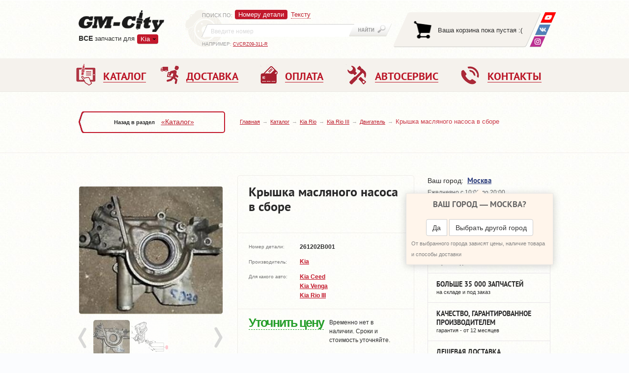

--- FILE ---
content_type: text/html; charset=UTF-8
request_url: https://www.gm-city-k.ru/catalog/Kia_Rio/3_UB/engine/kryshka_masljanogo_nasosa_v_sbore_original/
body_size: 61314
content:
<!DOCTYPE html PUBLIC "-//W3C//DTD XHTML 1.0 Strict//EN" "https://www.w3.org/TR/xhtml1/DTD/xhtml1-strict.dtd">
<html xmlns="https://www.w3.org/1999/xhtml" prefix="ya: https://webmaster.yandex.ru/vocabularies/" lang="ru">

<head>
    <meta charset="utf-8">
    <meta property="ya:interaction" content="XML_FORM" />
    <meta property="ya:interaction:url" content="https://gm-city.ru/catalog/admin/files/islands.xml" />
    <meta https-equiv="Content-Type" content="text/html; charset=utf-8" />
    <meta name="SKYPE_TOOLBAR" content="SKYPE_TOOLBAR_PARSER_COMPATIBLE" />
    <meta id="meta_viewport" name="viewport" content="width=device-width, initial-scale=1.0">

    <title>Крышка масляного насоса в сборе купить для Kia Rio III - 261202B001</title>
<meta name="description" content="Крышка масляного насоса в сборе №261202B001 для Kia Rio III с доставкой по Москве и России." /><meta name="keywords" content="Крышка масляного насоса в сборе для Kia Rio III, Киа Рио 3, 261202B001, цена, продажа, купить, стоимость, оригинальная деталь, неоригинальная" /> 

    <link rel="stylesheet" href="/os/css/header.min_v8.css">

    <link rel="stylesheet" href="/os/js/fancybox/jquery.fancybox.min_v1.css">
    <link rel="stylesheet" href="/os/js/fancybox/helpers/jquery.fancybox-thumbs.css" />
    <link rel="stylesheet" href="/os/js/bxslider/jquery.bxslider.min_v2.css">

    <link rel="stylesheet" href="/os/css/main.min_v27.css">
    <link rel="stylesheet" href="/os/css/print.min_v1.css">
    <link rel="stylesheet" href="/os/css/grid.min.css">
	
	<link rel="stylesheet" href="/os/css/cookie.css">

    <link rel="stylesheet" href="/os/css/fonts/ptsans/ptsans.min.css">
    <link rel="stylesheet" href="/os/css/fonts/ptsansnarrow/ptsansnarrow.min.css">
    <link rel="stylesheet" href="/os/lib/bootstrap/css/bootstrap.min.css">
    <link rel="stylesheet" href="/os/js/formstyler/jquery.formstyler.min_v1.css">

    <link rel="shortcut icon" href="/favicon.ico" type="image/x-icon">
    
        <script>!function(e){"use strict";function t(e,t,n){e.addEventListener?e.addEventListener(t,n,!1):e.attachEvent&&e.attachEvent("on"+t,n)}function n(t,n){return e.localStorage&&localStorage[t+"_content"]&&localStorage[t+"_file"]===n}function a(t,a){if(e.localStorage&&e.XMLHttpRequest)n(t,a)?o(localStorage[t+"_content"]):l(t,a);else{var s=r.createElement("link");s.href=a,s.id=t,s.rel="stylesheet",s.type="text/css",r.getElementsByTagName("head")[0].appendChild(s),r.cookie=t}}function l(e,t){var n=new XMLHttpRequest;n.open("GET",t,!0),n.onreadystatechange=function(){4===n.readyState&&200===n.status&&(o(n.responseText),localStorage[e+"_content"]=n.responseText,localStorage[e+"_file"]=t)},n.send()}function o(e){var t=r.createElement("style");t.setAttribute("type","text/css"),r.getElementsByTagName("head")[0].appendChild(t),t.styleSheet?t.styleSheet.cssText=e:t.innerHTML=e}var r=e.document;e.loadCSS=function(e,t,n){var a,l=r.createElement("link");if(t)a=t;else{var o;o=r.querySelectorAll?r.querySelectorAll("style,link[rel=stylesheet],script"):(r.body||r.getElementsByTagName("head")[0]).childNodes,a=o[o.length-1]}var s=r.styleSheets;l.rel="stylesheet",l.href=e,l.media="only x",a.parentNode.insertBefore(l,t?a:a.nextSibling);var c=function(e){for(var t=l.href,n=s.length;n--;)if(s[n].href===t)return e();setTimeout(function(){c(e)})};return l.onloadcssdefined=c,c(function(){l.media=n||"all"}),l},e.loadLocalStorageCSS=function(l,o){n(l,o)||r.cookie.indexOf(l)>-1?a(l,o):t(e,"load",function(){a(l,o)})}}(this);</script>
    

    <!-- app data -->
<script type="text/javascript">
            var $_details = {"3896:51":{"name":"\u041a\u0440\u044b\u0448\u043a\u0430 \u043c\u0430\u0441\u043b\u044f\u043d\u043e\u0433\u043e \u043d\u0430\u0441\u043e\u0441\u0430 \u0432 \u0441\u0431\u043e\u0440\u0435","price":"2064","url":"Kia_Rio\/3_UB\/engine\/kryshka_masljanogo_nasosa_v_sbore_original","brand":"Kia","year":"2011-","number":"261202B001","warehouse_id":"51","image1":"resources\/images\/details\/261202B001.jpg","image2":"resources\/images\/details\/261202B001.png","image3":null,"image4":null,"is":"0","warehouse_uin":"0","delivery":"\u0412\u0440\u0435\u043c\u0435\u043d\u043d\u043e \u043d\u0435\u0442 \u0432 \u043d\u0430\u043b\u0438\u0447\u0438\u0438. \u0421\u0440\u043e\u043a\u0438 \u0438 \u0441\u0442\u043e\u0438\u043c\u043e\u0441\u0442\u044c \u0443\u0442\u043e\u0447\u043d\u044f\u0439\u0442\u0435."}};
        
    
        var $_dev_mode = 0,
        $_environment = 'PROD',
        $_site        = 'www.gm-city-k.ru';
</script>

<!-- app data -->

<script src="/os/js/jquery/jquery-1.11.2.min.js"></script>
<script src="/os/js/jquery/jquery.ui.js"></script>
<script src="/os/js/jquery/jquery.cookie.min.js" type="text/javascript"></script>
<script src="/os/js/react/react.min_v1.js"></script>
<script src="/os/js/react/react-dom.min_v1.js"></script>

<script type="text/javascript" src="/os/js/os/os.min.js" defer></script>
<script src="/os/js/os/osStorage.min_v5.js"></script>
<script type="text/javascript" src="/os/js/os/error.min_v6.js" defer></script>
<script src="/os/js/os/eventsystem.min_v2.js" defer></script>

<!-- Basket app scripts -->
<script type="text/javascript" src="/os/js/modules/gmMarket/basket.min_v5.js" defer></script>
<script type="text/javascript" src="/os/js/react/build/basket-block_v4.js" defer></script>
<script type="text/javascript" src="/os/js/react/build/basket-popup_v1.js" defer></script>
<script type="text/javascript" src="/os/js/react/build/basket-btn_v2.js" defer></script>
<script type="text/javascript" src="/os/js/react/build/basket-items_v3.js" defer></script>
<!-- Basket app scripts -->

<!-- Order scripts -->
<script type="text/javascript" src="/os/js/modules/gmMarket/order.min_v14.js" defer></script>
<script type="text/javascript" src="/os/js/react/build/order-btn_v2.js" defer></script>
<!-- Order scripts -->

<!-- Form scripts -->
<script type="text/javascript" src="/os/js/os/form.min.js" defer></script>
<!-- From scripts -->

<script src="/os/js/react/build/geo_block_new_v2.js" defer></script>
<script src="/os/js/react/build/officephonelist_v3.js" defer></script>

<!-- Init -->
<script type="text/javascript" src="/os/js/react/init.min_v3.js" defer></script>
<!-- Init -->
</head>

<body>

<header class="header">

    <div class="header__top">
        <div class="container">

            <div class="header__logo">

                <div class="logo">
                    <a href="/" class="logo__link">
                        
                        <img class="logo__img" src="/os/css/img/logo.png" height="45" width="174" alt="GM-City">
                    </a>

                    <div class="sites">
                        <div class="dropdown-container ">
                        <p><strong>ВCE</strong> запчасти для</p>
                        <div class="sites__dropdown">
                            <a class="sites__dropdown-link">Kia</a>
                            <ul class="sites__list hidden">
                                <li class="sites__item"><a href="https://city-opel.ru" class="sites__link">Opel</a></li>
                                <li class="sites__item"><a href="https://hyundai-city.ru" class="sites__link">Hyundai</a></li>
                                <li class="sites__item"><a href="https://gm-city.ru" class="sites__link">Chevrolet</a></li>
                            </ul>
                        </div>
                        </div>
                        <a class="sites__main-link " href="//www.gm-city-k.ru">Перейти в магазин запчастей</a>
                    </div><!-- .sites -->
                </div><!-- .logo -->

            </div><!-- .header__logo -->

            <div class="search header__search">

                <div class="search__left">
                    <div class="search__dropdown-wrap">
                        <p class="search__sort">Поиск по<span class="hidden-mob">:</span></p>
                        <a class="search__dropdown-link"></a>
                    </div>

                    <ul class="search__tabs">
                        <li class="search__tabs__item" data-bind="s-numbers">
                            <a data-bind="s-numbers" href="#s-numbers" data-toggle="tab">
                                <span>Номеру детали</span>
                            </a>
                        </li>
                        <li class="search__tabs__item" data-bind="s-text">
                            <a data-bind="s-text" href="#s-text" data-toggle="tab">
                                <span>Тексту</span>
                            </a>
                        </li>
                        <!--
                        <li class="search__tabs__item" data-bind="s-code">
                            <a data-bind="s-code" href="#s-code" data-toggle="tab">
                                <span>VIN-коду</span>
                            </a>
                        </li>
                        -->
                    </ul>
                </div>

                <div class="tab-content">
                    <div role="tabpanel" class="search__panel tab-pane" id="s-numbers">
                        <form class="search__form" action="//www.gm-city-k.ru/catalog/search/" method="get">
                            <div class="search__input-wrap">
                                <input id="s_inp1" name="query" class="search__input" value="" type="search" placeholder="Введите номер">
                            </div>
                            <button class="search__btn" type="submit"></button>
                        </form>
                        <p class="search__example">Например: <a id="s_link1" class="search__example-link">CVCRZ09-311-R</a></p>
                    </div>

                    <div role="tabpanel" class="search__panel tab-pane" id="s-text">
                        <form class="search__form text-search-form" action="//www.gm-city-k.ru/catalog/search/" method="get">
                            <div class="search__input-wrap">
                                <input id="s_inp2" name="query" class="search__input" value="" type="search" placeholder="Введите текст">
                            </div>
                            <button class="search__btn" type="submit"></button>
                        </form>
                        <p class="search__example">Например: <a id="s_link2" class="search__example-link">передний бампер рио</a></p>
                    </div>

                    <div role="tabpanel" class="search__panel tab-pane" id="s-code">
                        <form class="search__form" action="#" method="get">
                            <div class="search__input-wrap"><input id="s_inp3" class="search__input" type="search" placeholder="Введите VIN"></div>
                            <button class="search__btn" type="submit"></button>
                        </form>
                        <p class="search__example">Например: <a id="s_link3" class="search__example-link">KMHVD34N8VU263043</a></p>
                    </div>
                </div>
            </div><!-- .search -->

            <!-- .basket -->
                <div id="basket" class="basket"></div>

                 <div class="soc-nav">
                    <a class="soc-nav__link soc-nav__link_wu" href="https://wa.me/79680009907" title="Youtube">
                        <img src="/os/css/img/whats-up.png" alt="WhatsApp" />
                    </a>
                    <!-- <a class="soc-nav__link soc-nav__link_tm" href="https://telegram.me/gmcity_bot" target="_blank">
                        <img src="/os/css/img/telegram.png" alt="GM-City в Telegram" />
                    </a> -->
                    <a class="soc-nav__link soc-nav__link_vk" href="https://vk.com/avtoservisgmcity" target="_blank" title="ВКонтакте">
                        <img src="/os/css/img/vk.png" alt="ВКонтакте" />
                    </a>
                    <a class="soc-nav__link soc-nav__link_insta" href="https://www.instagram.com/gmcity.ru/" target="_blank" title="Instagram">
                        <img src="/os/css/img/insta.png" alt="instagram" />
                    </a>
                </div>
            <!-- .basket -->

        </div>
    </div><!-- .header__top -->

    <div class="header__mobile">
        <div class="container">
            <div class="mobile-nav-wrap">
                <a class="mobile-nav">Меню</a>
                <a class="mobile-search"></a>
            </div>

            <div class="questions">
                <span>Есть вопросы?</span>
                <div class="office-phone-list-js" data-view="mobile"></div>
<script type="text/javascript">
    var geo_office_phone_link = {"default":[{"link":{"a_href":"\/kontakty\/#offb2","a_text":"\u0410\u0432\u0442\u043e\u0441\u0435\u0440\u0432\u0438\u0441"},"number":{"a_href":"tel:74956486430","a_text":"+7 (495) <span>648-64-30<\/span>"}},{"link":{"a_href":"\/kontakty\/#offb2","a_text":"\u0410\u0432\u0442\u043e\u0437\u0430\u043f\u0447\u0430\u0441\u0442\u0438"},"number":{"a_href":"tel:74956486420","a_text":"+7 (495) <span>648-64-20<\/span>"},"main":true}],"e8ccfaf67fc2fbcb401665df5466f5d5":[{"link":{"a_href":"\/kontakty\/#offb2","a_text":"\u0422\u0443\u043b\u0430"},"number":{"a_href":"tel:74872526430","a_text":"+7 (487) <span>252-64-30<\/span>"}}],"mobile":[{"link":{"a_href":"\/kontakty\/#offb2","a_text":"\u041e\u0437\u0451\u0440\u043d\u044b\u0439"},"number":{"a_href":"tel:74956486330","a_text":"+7 (495) <span>648-63-30<\/span>"},"main":true}]};
</script>

            </div>
        </div>
    </div>

    <div class="header__middle header--oneline">
        <div class="container">

            <nav class="header__navigation navigation--oneline">
                <div class="navigation-wrap">

                    <a class="navigation-wrap__phone" href="tel:+74956486420">+7 (495) 648-64-20</a>

                    <ul class="navigation navigation_desktop">
                        <li class="navigation__item">
                            <a href="//www.gm-city-k.ru/catalog/" class="navigation__link">
                                <i class="navigation__ico navigation__ico-1"></i>
                                <span>Каталог</span></a>
                        </li>
                        <li class="navigation__item">
                            <a href="//www.gm-city-k.ru/dostavka/" class="navigation__link">
                                <i class="navigation__ico navigation__ico-2"></i>
                                <span>Доставка</span>
                            </a>
                        </li>
                        <li class="navigation__item">
                            <a href="//www.gm-city-k.ru/oplata/" class="navigation__link">
                                <i class="navigation__ico navigation__ico-3"></i>
                                <span>Оплата</span>
                            </a>
                        </li>
                        <li class="navigation__item">
                            <a href="//avtoservis.gm-city-k.ru" class="navigation__link">
                                <i class="navigation__ico navigation__ico-4"></i>
                                <span>Автосервис</span>
                            </a>
                        </li>
                        <li class="navigation__item">
                            <a href="//www.gm-city-k.ru/kontakty/" class="navigation__link">
                                <i class="navigation__ico navigation__ico-5"></i>
                                <span>Контакты</span>
                            </a>
                        </li>
                    </ul><!-- .navigation -->

                    <ul class="navigation navigation_mobile">
                        <li class="navigation__item">
                            <a href="//www.gm-city-k.ru/catalog/" class="navigation__link">
                                <i class="navigation__ico navigation__ico-1"></i>
                                <span>Каталог</span>
                            </a>
                            <p class="navigation__text">Более 50 000 запчастей в наличии и под заказ</p>
                        </li>



                         <li class="navigation__item">
                            <a href="//www.gm-city-k.ru/service/" class="navigation__link">
                                <i class="navigation__ico navigation__ico-1 to-icon"></i>
                                <span>ЗАПЧАСТИ ТО</span>
                            </a>                          
                        </li>

                        <li class="navigation__item">
                            <a href="//www.gm-city-k.ru/dostavka/" class="navigation__link">
                                <i class="navigation__ico navigation__ico-2"></i>
                                <span>Доставка</span>
                            </a>
                            <p class="navigation__text">По Москве и в любую точку России по низким ценам. Сравните!</p>
                        </li>


                        <li class="navigation__item">
                            <a href="//www.gm-city-k.ru/o-kompanii/" class="navigation__link">
                                <i class="navigation__ico navigation__ico-4"></i>
                                <span>КОМПАНИЯ</span>
                            </a>
                            <span class="js-mobSidebarBtn mobSidebarBtn"></span>
                            <div class="js-mobSidebar mobSidebar">
                                <a class="navigation__link" href="//www.gm-city-k.ru/catalog/brands/">Поставщики</a>
                                <a class="navigation__link" href="//www.gm-city-k.ru/partnery/">Партнеры</a>
                                <a class="navigation__link" href="//www.gm-city-k.ru/news/bot_gm-city/?id=554">Telegram</a>
                             </div><!-- .navigation -->
                        </li>
                  
                        
                        <li class="navigation__item hidden_tableNav">
                            <a class="navigation__link" href="https://avtoservis.gm-city-h.ru/">
                                <i class="navigation__ico navigation__ico-992"></i>
                                автосервис</a>
                            <span class="js-mobSidebarBtn mobSidebarBtn"></span>
                            <div class="js-mobSidebar mobSidebar">
                               
  <div class="dropdown">
    <div class="dropdown__item dropdown__item--active navigation__link js-dropdown">
      <span class="dropdown__text">выбрать модель</span>
      <div class="dropdown__img">
        <img src="/os/css/img/dropdown.png" alt="">
      </div>
    </div>
    <ul class="navigation dropdown__navigation disnone">
      <li class="navigation__item"><a class="navigation__link" href="/">Ремонт Hyundai</a></li>
		<li class="navigation__item"><a class="navigation__link" href="/remont-hyundai-solaris/">Ремонт Solaris</a></li>
		<li class="navigation__item"><a class="navigation__link" href="/remont-hyundai-i30/">Ремонт i30</a></li>
		<li class="navigation__item"><a class="navigation__link" href="/remont-hyundai-veloster/">Ремонт Veloster</a></li>
		<li class="navigation__item"><a class="navigation__link" href="/remont-hyundai-elantra/">Ремонт Elantra</a></li>
		<li class="navigation__item"><a class="navigation__link" href="/remont-hyundai-i40/">Ремонт i40</a></li>
		<li class="navigation__item"><a class="navigation__link" href="/remont-hyundai-sonata/">Ремонт Sonata</a></li>
		<li class="navigation__item"><a class="navigation__link" href="/remont-hyundai-grandeur/">Ремонт Grandeur</a></li>
		<li class="navigation__item"><a class="navigation__link" href="/remont-hyundai-genesis/">Ремонт Genesis</a></li>
		<li class="navigation__item"><a class="navigation__link" href="/remont-hyundai-equus/">Ремонт Equus</a></li>
		<li class="navigation__item"><a class="navigation__link" href="/remont-hyundai-creta/">Ремонт Creta</a></li>
		<li class="navigation__item"><a class="navigation__link" href="/remont-hyundai-ix35/">Ремонт ix35</a></li>
		<li class="navigation__item"><a class="navigation__link" href="/remont-hyundai-tucson/">Ремонт Tucson</a></li>
		<li class="navigation__item"><a class="navigation__link" href="/remont-hyundai-santa-fe/">Ремонт Santa Fe</a></li>
    </ul>
  </div>
  <div class="dropdown">
    <div class="dropdown__item js-dropdown navigation__link  "> 
      <span class="dropdown__text">выбрать услугу</span>
      <div class="dropdown__img">
        <img src="/os/css/img/dropdown.png" alt="">
      </div>
    </div>
    <ul class="navigation dropdown__navigation">
      <li class="navigation__item">
        <a class="navigation__link" href="https://akpp.gm-city-h.ru">Ремонт АКПП</a>
      </li>
      <li class="navigation__item">
        <a class="navigation__link" href="https://dvigatel.gm-city-h.ru">Ремонт двигателя</a>
      </li>
      <li class="navigation__item">
        <a class="navigation__link" href="https://starter-generator.gm-city-h.ru">Ремонт стартеров и генераторов</a>
      </li>
      <li class="navigation__item">
        <a class="navigation__link" href="https://podveska.gm-city-h.ru">Ремонт подвески</a>
      </li>
      <li class="navigation__item">
        <a class="navigation__link" href="https://elektrika.gm-city-h.ru">Ремонт электрики</a>
      </li>
      <li class="navigation__item">
        <a class="navigation__link" href="https://toplivnaya-sistema.gm-city-h.ru">Ремонт топливной системы</a>
      </li>
      <li class="navigation__item">
        <a class="navigation__link" href="https://rulevoe-upravlenie.gm-city-h.ru">Ремонт рулевого управления</a>
      </li>
      <li class="navigation__item">
        <a class="navigation__link" href="https://vyhlopnaya-sistema.gm-city-h.ru">Ремонт выхлопной системы</a>
      </li>
      <li class="navigation__item">
        <a class="navigation__link" href="https://grm.gm-city-h.ru">Ремонт ГРМ</a>
      </li>
	  <li class="navigation__item">
        <a class="navigation__link" href="https://oil.gm-city-h.ru/">Замена масла двигателя</a>
      </li>
	  <li class="navigation__item">
        <a class="navigation__link" href="https://kolodki.gm-city-h.ru/">Замена тормозных колодок</a>
      </li>
	  <li class="navigation__item">
        <a class="navigation__link" href="https://diski.gm-city-h.ru/">Замена тормозных дисков</a>
      </li>
	  <li class="navigation__item">
        <a class="navigation__link" href="https://gur.gm-city-h.ru/">Ремонт ГУР</a>
      </li>
	  <li class="navigation__item">
        <a class="navigation__link" href="https://sceplenie.gm-city-h.ru/">Ремонт сцепления</a>
      </li>
	  <li class="navigation__item">
        <a class="navigation__link" href="https://pechka.gm-city-h.ru/">Ремонт печки</a>
      </li>
      <li class="navigation__item">
        <a class="navigation__link" href="https://avtoservis.gm-city-h.ru/remont-i-obslujivanie-kondicionera/">РЕМОНТ И ОБСЛУЖИВАНИЕ КОНДИЦИОНЕРА</a>
      </li>
    </ul>
  </div>
  <ul class="navigation">
    <li class="navigation__item">
      <a class="navigation__link" href="https://www.gm-city-h.ru/service/">Запчасти для ТО</a>
    </li>
  </ul>
                            </div>
                        </li>
                        <li class="navigation__item">
                            <a href="//www.gm-city-k.ru/kontakty/" class="navigation__link">
                                <i class="navigation__ico navigation__ico-5"></i>
                                <span>Контакты</span>
                            </a>
                            <p class="navigation__text">Офис продаж с огромным складом и своим автосервисом</p>
                        </li>
                    </ul><!-- .navigation -->




                    <a class="nav-close">&nbsp;</a>
                </div>
            </nav><!-- .header__navigation -->

        </div>
    </div><!-- .header__middle -->

</header>

<div class="breadcrumbs">
  <div class="container">
    <div class="breadcrumbs__back back breadcrumbs__back_desktop">
      <div class="back-wrap">Назад в раздел
                  <a class="back__link" href="/catalog/">«Каталог»</a>
              </div>
    </div>

    <form class="search__form search__form_mobile" action="//www.gm-city-k.ru/catalog/search/" method="get">
                            <div class="search__input-wrap">
                                <input id="s_inp1" name="query" class="search__input ui-autocomplete-input" value="" type="search" placeholder="Введите номер" autocomplete="off" role="textbox" aria-autocomplete="list" aria-haspopup="true">
                            </div>
                            <button class="search__btn" type="submit"></button>
                        </form>

    <ul class="breadcrumbs__list">
                        <li class="breadcrumbs__item"><a class="breadcrumbs__link" href="/">Главная</a></li>
                                <li class="breadcrumbs__item"><a class="breadcrumbs__link" href="/catalog/">Каталог</a></li>
                                <li class="breadcrumbs__item"><a class="breadcrumbs__link" href="/catalog/Kia_Rio/">Kia Rio</a></li>
                                <li class="breadcrumbs__item"><a class="breadcrumbs__link" href="/catalog/Kia_Rio/3_UB/">Kia Rio III</a></li>
                                <li class="breadcrumbs__item"><a class="breadcrumbs__link" href="/catalog/Kia_Rio/3_UB/engine/">Двигатель</a></li>
                                <li class="breadcrumbs__item">Крышка масляного насоса в сборе</li>
                  </ul>
  </div>
</div><!-- .breadcrumbs -->

<div class="main-wrap">
    <div class="container">
<div class="main">
	<div class="content">
		<div class="info-block">
			<div class="info-block_inner">
				<div class="info-block_name info-block_item">
					<h1>Крышка масляного насоса в сборе</h1>
										<a href="/catalog/Kia_Rio/3_UB">Все запчасти Kia Rio III</a>
					<a href="/catalog/Kia_Rio/3_UB/engine/">Двигатель Kia Rio III</a>
				</div>
			</div>
		</div>
		<div class="slider-box top-offset">
			<div class="thumbnail-gallery">
				<ul class="bxslider">
                                        
                                                                                                                                <li>
                                    <a rel="group1" class="group-img" href="/images/r/800x800/catalog/resources/images/details/261202B001.jpg">
                                        <img src="/images/r/230x204c/catalog/resources/images/details/261202B001.jpg" alt="Крышка масляного насоса в сборе Kia Rio III" />
                                    </a>
                                </li>
                                                                                                                <li>
                                    <a rel="group1" class="group-img" href="/images/r/800x800/catalog/resources/images/details/261202B001.png">
                                        <img src="/images/r/230x204c/catalog/resources/images/details/261202B001.png" alt="Крышка масляного насоса в сборе Kia Rio III" />
                                    </a>
                                </li>
                                                                                                                                                                                
                                                                                                                                                                                                                                                                                    
                    				</ul>

				<div id="bx-pager">
																								<a data-slide-index="0" href=""><img src="/images/r/74x71c/catalog/resources/images/details/261202B001.jpg"  alt="Крышка масляного насоса в сборе Kia Rio III" title="Крышка масляного насоса в сборе"/></a>
																														<a data-slide-index="1" href=""><img src="/images/r/74x71c/catalog/resources/images/details/261202B001.png"  alt="Крышка масляного насоса в сборе Kia Rio III" title="Крышка масляного насоса в сборе"/></a>
																																																																																																																										</div>
			</div><!-- .thumbnail-gallery -->
			<div class="social-block">
				<div class="social">
					<span>Чтобы не потерять, сохранить у себя в:</span>
					<div class="social_list">
						<div class="yashare-auto-init"
							 data-yashareL10n="ru"
							 data-yashareType="none"
							 data-yashareQuickServices="vkontakte,facebook,twitter,odnoklassniki,moimir">
						</div>
					</div>
				</div>
			</div>

		</div>
		<div class="info-block">
			<div class="info-block_inner">
				<div class="info-block_caption info-block_item">
					<ul class="default-list">
						<li>
							<span>Номер детали:</span>
							<strong>261202B001</strong>
						</li>
						<li>
							<span>Производитель:</span>
							<strong>
																	<a href="/catalog/brands/Kia/">Kia</a>
															</strong>
						</li>
						<li>
							<span>Для какого авто:</span>
							<ul class="detail-auto-list">
																	<li>
										<strong>
                                            <a href="/catalog/Kia_Ceed/">Kia Ceed</a>
                                        </strong>
									</li>
																	<li>
										<strong>
                                            <a href="/catalog/Kia_Venga/">Kia Venga</a>
                                        </strong>
									</li>
																	<li>
										<strong>
                                            <a href="/catalog/Kia_Rio/3_UB/">Kia Rio III</a>
                                        </strong>
									</li>
															</ul>
						</li>
					</ul>
				</div>
				<div class="info-block_order info-block_item">
					<div class="sides">
						<div>
															<span class="jivoPriceInfo" data-name="Крышка масляного насоса в сборе" data-number="261202B001">Уточнить цену</span>
														<a href="#analogs" class="link_go-to analog_href">посмотреть аналоги</a>
						</div>
						<div class="side-right">
														 
							Временно нет в наличии. Сроки и стоимость уточняйте.
						</div>
					</div>
					<span class="basket-btn" data-id="3896:51" data-classname="btn-add"></span>
									</div>
			</div>
		</div>
	</div><!-- .content -->

	<div class="sidebar sidebar--forservice">

		<div class="contacts sidebar__contacts">

			<div class="contacts__top">
				<div id="geo-block"></div>
<link type="text/css" rel="stylesheet" href="/os/css/geo_popup.min_v1.css">
<script src="/os/js/kladrapi/core.min.js" type="text/javascript" defer></script>
<script src="/os/js/kladrapi/kladr.min.js" type="text/javascript" defer></script>

				<a href="#callback" class="contacts__call contacts__call-inheader various"><span>Перезвонить мне</span></a>
			</div><!-- .contacts__top -->

			<div class="time">
  <ul class="time__list">
	<!--    <li class="time__item"><span>Пн-Пт:</span> с 9:00 до 20:00</li>-->
	<!--    <li class="time__item"><span>Сб-Вс:</span> с 9:00 до 20:00</li>-->
    <li class="time__item">Ежедневно с 10:00 до 20:00 </li>
  </ul>
</div>

			<div class="office-phone">
                <div class="office-phone-list-js" data-view="page"></div>
<script type="text/javascript">
    var geo_office_phone_link = {"default":[{"link":{"a_href":"\/kontakty\/#offb2","a_text":"\u0410\u0432\u0442\u043e\u0441\u0435\u0440\u0432\u0438\u0441"},"number":{"a_href":"tel:74956486430","a_text":"+7 (495) <span>648-64-30<\/span>"}},{"link":{"a_href":"\/kontakty\/#offb2","a_text":"\u0410\u0432\u0442\u043e\u0437\u0430\u043f\u0447\u0430\u0441\u0442\u0438"},"number":{"a_href":"tel:74956486420","a_text":"+7 (495) <span>648-64-20<\/span>"},"main":true}],"e8ccfaf67fc2fbcb401665df5466f5d5":[{"link":{"a_href":"\/kontakty\/#offb2","a_text":"\u0422\u0443\u043b\u0430"},"number":{"a_href":"tel:74872526430","a_text":"+7 (487) <span>252-64-30<\/span>"}}],"mobile":[{"link":{"a_href":"\/kontakty\/#offb2","a_text":"\u041e\u0437\u0451\u0440\u043d\u044b\u0439"},"number":{"a_href":"tel:74956486330","a_text":"+7 (495) <span>648-63-30<\/span>"},"main":true}]};
</script>

				
			</div>

		</div><!-- .contacts -->

		<ul class="advantages">
			<li class="advantages__item tooltip" title="За 7 лет обслужено больше 7500 покупателей. Это лучшая гарантия нашей порядочности. Четкое исполнение обязательств – залог поддержания нашей репутации."><strong>Больше 7 лет на рынке </strong>гарантия доставки после оплаты</li>
			<li class="advantages__item tooltip" title="Для заказа со склада и доставки прямо в день покупки доступно около 16 000 деталей. Еще больший ассортимент (в том числе, самые редкие запчасти) мы готовы привезти по заявке в течение 2-7 дней напрямую от производителей."><strong>Больше 35 000 запчастей </strong>на складе и под заказ</li>
			<li class="advantages__item tooltip" title="Мы закупаем запчасти только у официальных представителей автозавода "KIA Motors" или сертифицированных им компаний. На каждую деталь есть документы и гарантия от 12 месяцев."><strong>Качество, гарантированное производителем </strong>гарантия - от 12 месяцев</li>
			<li class="advantages__item tooltip" title="аш бизнес – это продажа запчастей, а не их доставка. Поэтому мы каждому покупателю подбираем наиболее выгодный вариант доставки. Вы выбираете сами любую транспортную компанию."><strong>Дешевая доставка </strong> по Москве и по всей России</li>
			<li class="advantages__item"><a href="//www.youtube.com/embed/Zk0ukdqrW4s" class="fancybox fancybox.iframe"><span><strong>посмотрите видео</strong>о работе нашей компании</span><svg width="34" height="29" viewBox="0 0 34 29"><path d="M1250 399.27v21.46a2.28 2.28 0 0 1-2.28 2.27h-27.44a2.28 2.28 0 0 1-2.28-2.27v-21.46a2.28 2.28 0 0 1 2.28-2.27h27.44a2.28 2.28 0 0 1 2.28 2.27zM1239.31 410a.72.72 0 0 0-.3-.6l-7.97-5.55a.73.73 0 0 0-1.14.6v11.1a.72.72 0 0 0 .72.73c.15 0 .3-.05.42-.13l7.96-5.56c.2-.13.31-.35.31-.59z"/ transform="translate(-1217 -395)" fill="#bbb"></svg></a></li>
		</ul><!-- .advantages -->

	</div><!-- .sidebar -->
</div><!-- .main -->
<div class="section">
	<div id="demoTab" class="tab--resp">
		<ul class="resp-tabs-list hor_1">
			<li><span>Описание</span></li>
			<li><span>Доставка</span></li>
			<li><span>Оплата</span></li>
			<li><span>Гарантии</span></li>
		</ul>

		<div class="resp-tabs-container hor_1">
			<div>
				<p>Крышка масляного насоса в сборе для автомобилей Kia, начиная с 2011 года выпуска, оригинальная деталь производства Kia, Корея.</p>
			</div>
			<div>
				<ul class="default-list tab-list">
    <li>Самовывоз в Москве – бесплатно.</li>
    <li>Курьером по Москве (в пределах МКАД) – от 500 руб., 1-2 рабочих дня.</li>
    <li>Курьером по МО – 700 руб. + 30 руб. за 1 км от МКАД, 1-2 рабочих дня.</li>
    <li>По России – почтой РФ или транспортной компанией.</li>
</ul>
<p>
    При доставке по России – 100% предоплата.
    Сроки и ее точная стоимость в каждом конкретном случае рассчитываются индивидуально.
</p>
			</div>
			<div>
				<ul class="default-list tab-list">
					<li>Оплата при получении – для клиентов из Москвы и МО.</li>
					<li>Безналичный расчет – на ваш e-mail мы отправляем уже заполненную квитанцию, оплатить которую вы можете в Сбербанке или любом другом банке в течение 3 дней.</li>
					<li>Онлайн-оплата (Банковской картой, WebMoney, Яндекс.Деньги, Qiwi и 10 других вариантов) – оплата производится на сайте «Яндекс.Касса», соединение с которым надежно защищено по международному стандарту безопасности PCI DSS.</li>
				</ul>
			</div>
			<div>
				<p>Главный принцип GM-City – работа только с проверенными поставщиками. В результате, все наши запчасти поставляются с полным пакетом документов и имеют гарантию производителя – от 12 месяцев. Мы не продаем запчасти «noname». В любой момент вы можете потребовать «бумаги» на любую деталь, и мы вам их предоставим. Быстро и без вопросов. Кроме того, мы следим за своей репутацией и делаем все, чтобы клиент был спокоен, оплачивая свою покупку. И чтобы вы не сомневались в нас, вот несколько фактов:</p>
				<ul class="default-list tab-list">
					<li>за 7 лет мы обслужили более 7,500 клиентов (и эта цифра постоянно растет);</li>
					<li>все онлайн-платежи проходит через сервис «Яндекс.Касса» - один из самых надежных и авторитетных в России (он не стал бы работать с нечестным продавцом);</li>
					<li>по Москве и МО мы доставляем заказы с оплатой только после осмотра запчастей;</li>
					<li>у нас действует 1 офис вместе с огромным складом в Москве, где вы можете лично купить нужную деталь или предъявить свои претензии.</li>
				</ul>
			</div>
		</div>
	</div>
	<div class="product-block">
		<div class="pb_name">Купить крышку масляного насоса в сборе</div>
		<div class="pb_price">
							<span class="jivoPriceInfo" data-name="Крышка масляного насоса в сборе" data-number="261202B001">Уточнить цену</span>
			
			
			<span class="basket-btn" data-id="3896:51"></span>
		</div>
		<div class="pb_buy">
			<div class="pb_buy-inner">
				<form action="#" class="pb_form">
					<div>+7</div>
					<div><input  class="code" maxlength="3" type="text"></div>
					<div><input class="number" type="text"></div>
					<div class="btn-submit">
						<button data-id="3896:51" class="btn_one-click one-click-order metrica-init" data-goal="odin-klik" type="submit">Купить в 1 клик</button>
						<div class="btn_one-click_noinfo" style="text-align: center; display:none">Купить в 1 клик</div>
					</div>
				</form>
				<p>Введите только номер телефона, если вы не хотите разбираться с процессом покупки!</p>
				<div class="politic_checkbox">
					<input name="politic_form_check" id="one_form_cart" value="1" type="checkbox" checked>
					<label for="one_form_cart" class="hasPopover" title="">Согласен с обработкой моих персональных данных <br/> в соответствии с <a class="policy" href="/politika.pdf" target="_blank">политикой конфиденциальности</a></label>
				</div>
			</div>
		</div>
	</div>
	<div class="yellow-line_wrap"><hr class="yellow-line"></div>
	<div id="analogs" class="analogs-block">
		

		
	</div>

	<link rel="stylesheet" type="text/css" href="/os/js/datetimepicker/jquery.datetimepicker.css" />
<script type="text/javascript" src="/os/js/datetimepicker/jquery.datetimepicker.min.js"></script>
<script src="/os/js/datetimepicker/moment.min.js"></script>
<script src="/os/js/loc/osdatetimepicker.min_v1.js"></script>
<script type="text/javascript" src="/os/js/modules/gmCatalog/detail_setup_v2.js"></script>

<div class="hidden">
    <div id="detail-setup" class="modal-callback payment-form">
        <div class="modal__title">
            <h3 class="h1">Установить деталь</h3>
            <span>Если вы не можете нам дозвониться или хотите, чтобы мы связались с вами, — оставьте свое имя и телефон. Наш менеджер свяжется с вами в течение 1 часа (в рабочее время) </span>
        </div>

        <form class="detail-setup-form" action="">
            <div class="modal__form">
                <section>
                    <label for="">Ваш телефон<span>*</span></label>
                    <input class="detail-setup-phone order-field-phone" id="callback-phone" type="phone">
                </section>
                <section>
                    <label for="">Ваше имя<span>*</span></label>
                    <input class="detail-setup-fio order-field-fio" name="fio" type="text">
                </section>
                <section>
                    <label for="">Желаемое время<span>*</span></label>
                    <input id="datetimepicker" class="detail-setup-datetime datetime" type="text" name="time" value="" />
                </section>
            </div>
            <div class="modal__footer">
                <button class="btn-buy bnt-big detail-setup-submit" data-detail-number="261202B001" type="submit">Заказать установку</button>
            </div>
        </form>

    </div><!-- .modal-detail-setup -->
</div>

<!--share from yandex-->
<link rel="stylesheet" href="/os/js/easyResponsiveTabs/easy-responsive-tabs.css">
<link rel="stylesheet" href="/os/js/tooltipster/css/tooltipster.css">
	<script type="text/javascript" src="//yandex.st/share/share.js" charset="utf-8"></script>




            </div>
        </div><!-- .main-wrap -->

<div style="position:relative;overflow:hidden;margin-top:45px;"><a href="https://yandex.ru/maps/org/gm_city_vag_repair/208931413776/?utm_medium=mapframe&utm_source=maps" style="color:#eee;font-size:12px;position:absolute;top:0px;">GM-City&VAG-Repair</a><a href="https://yandex.ru/maps/213/moscow/category/car_service_auto_repair/184105246/?utm_medium=mapframe&utm_source=maps" style="color:#eee;font-size:12px;position:absolute;top:14px;">Автосервис, автотехцентр в Москве</a><a href="https://yandex.ru/maps/213/moscow/category/auto_parts_and_auto_goods_store/184105320/?utm_medium=mapframe&utm_source=maps" style="color:#eee;font-size:12px;position:absolute;top:28px;">Магазин автозапчастей и автотоваров в Москве</a><iframe src="https://yandex.ru/map-widget/v1/org/gm_city_vag_repair/208931413776/reviews/?ll=37.474222%2C55.625780&z=15.6" width="100%" height="600" frameborder="1" allowfullscreen="true" style="position:relative;"></iframe></div>


        <footer class="footer">

            <div class="footer__top">
                <div class="container">

                    <div class="copyright">
                        <a href="/" class="footer__logo">&nbsp;</a>
                        <p>Магазин запчастей для Киа</p>
                        <p>&copy; 2007-2026</p>
                    </div>

                    <nav class="footer__navigation">
    <a class="footer__nav-link">Меню</a>
    <ul class="navigation">
        <li class="navigation__item"><a class="navigation__link" href="//www.gm-city-k.ru/"><span>Главная</span></a>
            <ul class="sub-nav">
                <li class="sub-nav__item"><a href="//www.gm-city-k.ru/o-kompanii/" class="sub-nav__link">О компании</a></li>
                <li class="sub-nav__item"><a href="//www.gm-city-k.ru/catalog/brands/" class="sub-nav__link">Наши поставщики</a></li>
                <!--<li class="sub-nav__item"><a href="/partnery/" class="sub-nav__link">Партнеры</a></li>-->
				<li class="sub-nav__item"><a href="//www.gm-city-k.ru/avtoservis/" class="sub-nav__link">Автосервис</a></li>
            </ul>
        </li>
        <li class="navigation__item"><a class="navigation__link" href="//www.gm-city-k.ru/catalog/"><span>Каталог</span></a>
            <ul class="sub-nav">
				<li class="sub-nav__item"><a href="//www.gm-city-k.ru/service/" class="sub-nav__link">Запчасти для ТО</a></li>
                <li class="sub-nav__item"><a href="//www.gm-city-k.ru/articles/" class="sub-nav__link">Статьи</a></li>
                <li class="sub-nav__item"><a href="//www.gm-city-k.ru/news/" class="sub-nav__link">Новости</a></li>
            </ul>
        </li>
        <li class="navigation__item"><a class="navigation__link" href="//www.gm-city-k.ru/dostavka/"><span>Доставка</span></a></li>
        <li class="navigation__item"><a class="navigation__link" href="//www.gm-city-k.ru/oplata/"><span>Оплата</span></a></li>
        <li class="navigation__item"><a class="navigation__link" href="//www.gm-city-k.ru/kontakty/"><span>Контакты</span></a></li>
    </ul><!-- .navigation -->
</nav><!-- .footer__navigation -->

                    <div class="footer__phone">
                        <p>Телефон в Москве: <strong><a href="tel:74956486420">+7(495) 648-64-20</a></strong></p>
                        <a href="https://www.gm-city-k.ru/kontakty/">Адреса офисов и контактная информация</a>
                    </div>

                      <div class="soc-nav">
                    <a class="soc-nav__link soc-nav__link_insta" href="https://www.instagram.com/gmcity.ru/" target="_blank" title="Instagram">
                        <img src="/os/css/img/insta.png" alt="Instagram" />
                    </a>
                    <a class="soc-nav__link soc-nav__link_wu" href="https://wa.me/79680009907" title="Youtube">
                        <img src="/os/css/img/whats-up.png" alt="WhatsApp" />
                    </a>
                    <a class="soc-nav__link soc-nav__link_vk" href="https://vk.com/avtoservisgmcity" target="_blank" title="ВКонтакте">
                        <img src="/os/css/img/vk.png" alt="ВКонтакте" />
                    </a>
                </div>
                    <a class="totop">&nbsp;</a>

                </div>
            </div><!-- .footer__top -->

            <div class="footer__bottom hidden-mob">
                <div class="container">
                    <div class="footer-img">
						<a href="https://seotodo.ru/" title="Частное продвижение сайта" target="_blank"><img class="design-studio" src="/os/css/img/studia.png" height="34" width="201" alt="Частное продвижение сайта"  title="Частное продвижение сайта в Москве"></a>
                    </div>
					<div class="footer-text">
                        <noindex> Обращаем Ваше внимание на то, что сайт <span>GM-city.ru</span> носит исключительно информационный характер и ни при каких условиях не является публичной офертой, определяемой положениями статьи 437 (2) Гражданского кодекса Российской Федерации.</noindex>
                    </div>
                </div>

            </div><!-- .footer__bottom -->

        </footer>

        <div class="hidden">
            <div id="bonus" class="modal-bonus bonus-form">

  <div class="modal__title">
    <h3 class="h1">Получить подарок</h3>
  </div>

  <form class="bonus-me-form" action="">
    <div class="modal__form">
      <section>
       <div class="modal-bonus__field">
       	<input placeholder="Имя" class="bonus-me-fio required" type="text" onchange="Form.validate(this);">
       </div>
      </section>
      <section>
      	<div class="modal-bonus__field modal-bonus__field_middle">
        	<input placeholder="Телефон" class="bonus-me-phone required" id="bonus-phone" type="phone" onchange="Form.validate(this);">
      	</div>
      </section>
    </div>

    <div class="modal__footer">
      <div class="btn-submit"><button class="btn-buy bnt-big promo-submit" type="submit">Отправить</button></div>
      <div class="modal__time">Нажимая кнопку "Отправить" я даю согласие на обработку моих персональных данных в соответствии с <a href="/politika.pdf">политикой конфиденциальности</a>.</div>
    </div>
  </form>

</div><!-- .modal-callback -->
            <div class="modal-message-window" id="message-window">
  <span class="h1">Спасибо!</span>
  <p class="text"></p>
</div>
            <div id="callback" class="modal-callback payment-form">

    <div class="modal__title">
        <h3 class="h1">Обратный звонок</h3>
        <span>Если вы не можете нам дозвониться или хотите, чтобы мы связались с вами, — оставьте свое имя и телефон. Наш менеджер свяжется с вами в течение 1 часа (в рабочее время) </span>
    </div>

    <form class="call-me-form" action="">
        <div class="modal__form">
            <section>
                <input type="hidden" name="nameh" id="nameh">
                <label for="">Ваш телефон<span>*</span></label>
                <input class="call-me-phone order-field-phone" id="callback-phone" type="phone">
            </section>
            <section>
                <label for="">Ваше имя<span>*</span></label>
                <input class="call-me-fio order-field-fio" type="text">
            </section>
        </div>

        <div class="modal__footer">
            <div class="btn-submit"><button class="btn-buy bnt-big call-me-submit" type="submit">Перезвоните мне</button><div class="btn-buy bnt-big div-call-me" style="text-align: center; display:none">Перезвоните мне</div></div>
            <div class="modal__time"><span><img src="/os/css/img/time_3.png" alt="с 10:00 до 18:00">с 10:00 до 18:00</span>перезвоним в течение 60 минут</div>
        	<div class="politic_checkbox">
				<input name="politic_form_check" id="politic_form_callback" value="1" type="checkbox" checked>
				<label for="politic_form_callback" class="hasPopover" title="">Согласен с обработкой моих персональных данных в соответствии с <a class="policy" href="/politika.pdf" target="_blank">политикой конфиденциальности</a></label>
			</div>
        </div>
    </form>

</div><!-- .modal-callback -->
<script type="text/javascript" src="/os/js/modules/main/call_me.min_v13.js" defer></script>

            <span id="basket-btn-popup"></span>

            <div id="parts" class="modal-parts payment-form">
                <form action="#">
                    <span>Подробно опишите необходимую деталь, введите VIN-код, если он вам известен:</span>
                    <textarea class="parts-description" placeholder="Описание"></textarea>

                    <div class="modal__form">
                        <section>
                            <label for="">Ваше имя<span>*</span></label>
                            <input class="order-field-fio parts-fio" type="text">
                        </section>
                        <section>
                            <label for="">Ваш телефон<span>*</span></label>
                            <input class="order-field-phone parts-phone" id="parts-phone" type="phone">
                        </section>
                    </div>

                    <div class="modal__footer">
                        <button class="btn-buy bnt-big parts-submit" type="submit">Отправить запрос на деталь</button>
                    </div>
                </form>
            </div>
            <script type="text/javascript" src="/os/js/modules/gmCatalog/detail-vin_v1.js" defer></script>
            <!-- .modal-parts -->
        </div><!-- .hidden -->

        <div id="video" class="hidden modal-callback"></div>

        <!--[if lt IE 9]>
        <script type="text/javascript" src="/os/js/html5shiv/es5-shim.min.js" defer></script>
        <script type="text/javascript" src="/os/js/html5shiv/html5shiv.min.js" defer></script>
        <script type="text/javascript" src="/os/js/html5shiv/html5shiv-printshiv.min.js" defer></script>
        <script type="text/javascript" src="/os/js/respond/respond.min.js" defer></script>
    <![endif]-->

    <script type="text/javascript" src="/os/js/modules/gmMarket/one-click.min_v2.js" defer></script>
    <script type="text/javascript" src="/os/lib/bootstrap/js/bootstrap.min.js" defer></script>
    <script type="text/javascript" src="/os/js/succinct/jQuery.succinct.min.js" defer></script>
    <script type="text/javascript" src="/os/js/bxslider/jquery.bxslider.min.js" defer></script>
    <script type="text/javascript" src="/os/js/fancybox/jquery.fancybox.min.js" defer></script>
    <script type="text/javascript" src="/os/js/fancybox/helpers/jquery.fancybox-thumbs.min.js" defer></script>
    <script type="text/javascript" src="/os/js/inputmask/inputmask.min.js" defer></script>
    <script type="text/javascript" src="/os/js/inputmask/jquery.inputmask.min.js" defer></script>
    <script type="text/javascript" src="/os/js/succinct/jQuery.succinct.min.js" defer></script>
    <script type="text/javascript" src="/os/js/formstyler/jquery.formstyler.min.js" defer></script>
    <script type="text/javascript" src="/os/js/tooltipster/js/jquery.tooltipster.min.js" defer></script>
    <script type="text/javascript" src="/os/js/easyResponsiveTabs/easyResponsiveTabs.min.js" defer></script>
    <script type="text/javascript" src="/os/js/layout/device.min.js" defer></script>
    <script type="text/javascript" src="/os/js/layout/common.min_v15.js" defer></script>
    <script type="text/javascript" src="/os/js/modules/gmCatalog/search.min_v1.js" defer></script>

    <!-- video js -->
    <script type="text/javascript" src="/os/js/video_v2.js" defer></script>
	
	<script type="text/javascript" src="/os/js/cookie.js" defer></script>


    <!-- BEGIN JIVOSITE CODE  -->

    <script type='text/javascript'>
     (function(){ var widget_id = 'SmGdGodlqG';
 var s = document.createElement('script'); s.type = 'text/javascript'; s.async = true; s.src = '//code.jivosite.com/script/widget/'+widget_id; var ss = document.getElementsByTagName('script')[0]; ss.parentNode.insertBefore(s, ss);})();</script>

 <!--  END JIVOSITE CODE -->

 <!-- Yandex.Metrika counter -->
 <script type="text/javascript">
    (function (d, w, c) {
        (w[c] = w[c] || []).push(function() {
            try {
                w.yaCounter34134740 = new Ya.Metrika({id:34134740,
                    webvisor:true,
                    clickmap:true,
                    accurateTrackBounce:true});
            } catch(e) { }
        });

        var n = d.getElementsByTagName("script")[0],
        s = d.createElement("script"),
        f = function () { n.parentNode.insertBefore(s, n); };
        s.type = "text/javascript";
        s.async = true;
        s.src = (d.location.protocol == "https:" ? "https:" : "http:") + "//mc.yandex.ru/metrika/watch.js";

        if (w.opera == "[object Opera]") {
            d.addEventListener("DOMContentLoaded", f, false);
        } else { f(); }
    })(document, window, "yandex_metrika_callbacks");
</script>
<noscript><div><img src="//mc.yandex.ru/watch/34134740" style="position:absolute; left:-9999px;" alt="" /></div></noscript>
<!-- /Yandex.Metrika counter -->



<!-- begin Google Analytics -->
<script>
    (function(i,s,o,g,r,a,m){i['GoogleAnalyticsObject']=r;i[r]=i[r]||function(){
        (i[r].q=i[r].q||[]).push(arguments)},i[r].l=1*new Date();a=s.createElement(o),
        m=s.getElementsByTagName(o)[0];a.async=1;a.src=g;m.parentNode.insertBefore(a,m)
    })(window,document,'script','//www.google-analytics.com/analytics.js','ga');

    ga('create', 'UA-8748659-2', 'auto');
    ga('send', 'pageview');

</script>
<!-- end of Google Analytics -->


  <script type="text/javascript">
    (function(w,d,c){var s=d.createElement('script'),h=d.getElementsByTagName('script')[0],e=d.documentElement;if((' '+e.className+' ').indexOf(' ya-page_js_yes ')===-1){e.className+=' ya-page_js_yes';}s.type='text/javascript';s.async=true;s.charset='utf-8';s.src=(d.location.protocol==='https:'?'https:':'http:')+'//site.yandex.net/v2.0/js/all.js';h.parentNode.insertBefore(s,h);(w[c]||(w[c]=[])).push(function(){Ya.Site.Form.init()})})(window,document,'yandex_site_callbacks');
  </script>

  <div style="display: none;" class="ya-site-form ya-site-form_inited_no" onclick="return {'action':'//www.gm-city-k.ru/catalog/search/?type=yandex','arrow':false,'bg':'transparent','fontsize':13,'fg':'#000000','language':'ru','logo':'rb','publicname':'Yandex Site Search #2299863','suggest':true,'target':'_self','tld':'ru','type':3,'usebigdictionary':true,'searchid':2299863,'webopt':false,'websearch':false,'input_fg':'#000000','input_bg':'transparent','input_fontStyle':'normal','input_fontWeight':'normal','input_placeholder':'Введите запрос','input_placeholderColor':'#c8c8c8','input_borderColor':'none'}">
    <form class="yandex-form" action="//yandex.ru/sitesearch" method="get" target="_self">
      <input type="hidden" name="searchid" value="2299863" />
      <input type="hidden" name="l10n" value="ru" />
      <input type="hidden" name="reqenc" value="" />
      <input type="search" name="text" value="" />
      <input type="submit" value="Найти"/>
    </form>
  </div>




    <!-- CSS start -->
    <link rel="stylesheet" href="/os/js/fancybox/jquery.fancybox.min.css">
    <link rel="stylesheet" href="/os/js/fancybox/helpers/jquery.fancybox-thumbs.min.css" />
    <link rel="stylesheet" href="/os/js/bxslider/jquery.bxslider.min_v2.css">
    <link rel="stylesheet" href="/os/js/formstyler/jquery.formstyler.min_v1.css">
    <!-- CSS end -->

<script type="text/javascript" src="/os/js/metrica/yandexMetrika.min_v3.js" defer></script>

</body>
</html>

--- FILE ---
content_type: text/html; charset=UTF-8
request_url: https://www.gm-city-k.ru/ajax/geoip/
body_size: 258
content:
{"js":{"success":true,"userLocation":{"country":"ru","city":"\u041c\u043e\u0441\u043a\u0432\u0430","region":"\u041c\u043e\u0441\u043a\u0432\u0430","region_hash":"fb849d9367327cf27c2f642e7c97f814","type":"default","_expires":1769014598}},"text":""}

--- FILE ---
content_type: text/css
request_url: https://www.gm-city-k.ru/os/css/fonts/ptsansnarrow/ptsansnarrow.min.css
body_size: 509
content:
@font-face{font-family:'PT Sans Narrow';src:local('PT Sans Narrow'),local('PTSans-Narrow'),url(ptsansnarrow.woff2) format('woff2'),url(ptsansnarrow.woff) format('woff'),url(ptsansnarrow.ttf) format('truetype');font-weight:400;font-style:normal}@font-face{font-family:'PT Sans Narrow';src:local('PT Sans Narrow Bold'),local('PTSans-NarrowBold'),url(ptsansnarrowbold.woff2) format('woff2'),url(ptsansnarrowbold.woff) format('woff'),url(ptsansnarrowbold.ttf) format('truetype');font-weight:700;font-style:normal}

--- FILE ---
content_type: application/javascript
request_url: https://www.gm-city-k.ru/os/js/os/error.min_v6.js
body_size: 693
content:
var OsError=function(){this.extraMsg=["Script error","Access is denied","CA is not defined","http://www.google.com/bot.html"];this.isImportant=function(b){if(typeof b!=="string"){return false}var a=true;this.extraMsg.forEach(function(c){if(b.indexOf(c)>-1){a=false}});return a};this.listener=function(b,a,c){os.query("/ajax/error/",{cmd:"error report",msg:b,details:a},function(d){if(!d.success){console.log("Error loggin failed!")}});if(c){c(b,a)}return true}};window.onerror=function(d,c,a){var b=new OsError();if(!b.isImportant(d)){return}return b.listener(d,{url:c,lineNumber:a,device:navigator&&navigator.userAgent},function(f,e){console.log(f+" ("+e.url+" on line "+e.lineNumber+")")})};

--- FILE ---
content_type: application/javascript
request_url: https://www.gm-city-k.ru/os/js/os/os.min.js
body_size: 3594
content:
!function(window){if(void 0==window.os){var os={_query:function(e,t,i,r){os.require("../lib/JsHttpRequest/JsHttpRequest",function(){JsHttpRequest.query(e,t,i,r)})},_queryBeforeSend:function(e,t){e._callback=t._callback},_queryComplete:function(e){var t=$.parseJSON(e.responseText);e._callback(t.js,t.text,e)},query:function(e,t,i,r){var s=!1;return $.each(t,function(e,t){return"object"==(""+typeof t).toLowerCase()?void(s=!0):void 0}),s?void this._query(e,t,i,r):(void 0==r&&(r=!1),t.JsHttpRequestLegacy=!0,void $.ajax(e,{cache:!r,beforeSend:this._queryBeforeSend,complete:this._queryComplete,type:"POST",dataType:"json",data:t,_callback:i}))},require:function(scripts,callback,seed){if(!(void 0!=scripts&&(scripts instanceof Array||scripts instanceof String||"string"==typeof scripts)))return!1;scripts=scripts instanceof String||"string"==typeof scripts?[scripts]:scripts.sort(),void 0==this.requireCallbacks[scripts+""]&&(this.requireCallbacks[scripts+""]=new Array),void 0!=callback&&this.requireCallbacks[scripts+""].push(callback),this._requireTryToFire(scripts+"");var obj=this;return $.each(scripts,function(){var script_name=this;void 0==obj.requireScripts[script_name]&&(obj.requireScripts[script_name]=new Object),obj.requireScripts[script_name][scripts]=null,void 0==obj.requireLoadedStatus[script_name]&&(obj.requireLoadedStatus[script_name]=!1,$.ajax({url:obj.requireRoot+script_name+".js"+(void 0==seed?"":"?"+seed),async:!0,dataType:"text",cache:!0,success:function(data){with(window)eval(data);obj.requireLoadedStatus[script_name]=!0,void 0!=obj.requireScripts[script_name]&&$.each(obj.requireScripts[script_name],function(e){obj._requireTryToFire(e)})}}))}),!0},requireCallbacks:{},requireScripts:{},requireLoadedStatus:{},requireRoot:"/os/js/",_requireTryToFire:function(e){var t=!0,i=this;if($.each(e.split(","),function(){return void 0==i.requireLoadedStatus[this]||0==i.requireLoadedStatus[this]?void(t=!1):void 0}),t)for(;this.requireCallbacks[e].length>0;){var r=this.requireCallbacks[e].shift();r()}},queues:{},plan:function(e,t,i){void 0==i&&(i="common"),void 0==this.queues[i]&&(this.queues[i]={_counter:1}),null==t&&(t="fn"+this.queues[i]._counter++),this.queues[i][t]=e},run:function(e){void 0==e&&(e="common"),void 0!=this.queues[e]&&$.each(this.queues[e],function(e,t){"_counter"!=e&&this(e)}),delete this.queues[e]},alert:function(e){alert(e)},confirm:function(e){return confirm(e)},prompt:function(e){return prompt(e)},multiple:function(e,t){var i=$(e).filter("select");if(i.size()>0){js.css("../js/asmselect/jquery.asmselect.css"),js.include("asmselect/jquery.asmselect.js");var r={addItemTarget:"top",sortable:!0,removeLabel:"Убрать",highlightAddedLabel:"Добавлено: ",highlightRemovedLabel:"Убрано: "};$.extend(r,t),i.asmSelect(r)}},loading:function(e,t){var i=$(".ajax-loader");null!=t&&(i=i.find(t)),i.size()>0&&(e?i.fadeIn():i.fadeOut())},initAjax:function(){js.include("../lib/JsHttpRequest/JsHttpRequest.js")},whatHappened:function(e){if(void 0!=e.error)switch(e.error){case"NO_USER":alert("Необходимо выполнить вход на сайт");break;case"USER_HAVE_NO_RIGHTS":alert("У Вас недостаточно прав")}},debug:function(e){"undefined"!=typeof console&&("function"==typeof console.groupCollapsed&&console.groupCollapsed(e),"function"==typeof console.trace&&console.trace(),"function"==typeof console.groupEnd&&console.groupEnd())}};window.os=os}}(window),function(e){e.fn.serializeJSON=function(){var t={};return jQuery.map(e(this).serializeArray(),function(e,i){t[e.name]=e.value}),t}}(jQuery);

--- FILE ---
content_type: application/javascript
request_url: https://www.gm-city-k.ru/os/js/layout/common.min_v15.js
body_size: 13077
content:
$(function(){if(window.device){if(device.tablet()){$("#meta_viewport").attr({content:"width=1000px, user-scalable=yes"})}if(device.mobile()){$("#meta_viewport").attr({content:"width=device-width, minimum-scale=1.0, maximum-scale=1.0, user-scalable=no"})}}if($.cookie("search_type")){var b=$.cookie("search_type").slice(0,-1);var c=$('.search__tabs li[data-bind="'+b+'"] a[data-toggle="tab"]');if(c.length){c.trigger("click");$('.search__tabs li[data-bind="'+$.cookie("search_type")+'"] a[data-toggle="tab"]').trigger("click")}else{$('.search__tabs li[data-bind="'+$.cookie("search_type")+'"] a[data-toggle="tab"]').trigger("click");$('.search__tabs li[data-bind="'+$.cookie("search_type")+'2"] a[data-toggle="tab"]').trigger("click")}}else{$('.search__tabs li[data-bind="s-numbers"] a[data-toggle="tab"]').trigger("click");$('.search__tabs li[data-bind="s-numbers2"] a[data-toggle="tab"]').trigger("click")}var e=$(".search__tabs .active > a").text(),f=$(".search__dropdown-link");f.text(e);$('.search__tabs a[data-toggle="tab"]').on("click",function(j){j.preventDefault();var i=$(this),h=i.text();f.text(h);$.cookie("search_type",i.data("bind"),{path:"/"})});$(".search__dropdown-link").on("click",function(h){h.preventDefault();if($(".search__tabs").is(":visible")){$(".search__dropdown-link").removeClass("search__dropdown-link--toggle")}else{$(".search__dropdown-link").addClass("search__dropdown-link--toggle")}$(".search__tabs").toggleClass("visible");if($(".sites__list").is(":visible")){$(".sites__list").addClass("hidden");$(".sites__dropdown-link").removeClass("sites__dropdown-link--toggle")}return false});if($(window).width()<767){$(".search__tabs__item a").on("click",function(h){$(".search__tabs").removeClass("visible");$(".search__dropdown-link").removeClass("search__dropdown-link--toggle")})}$(document).on("click",function(){if($(".search__tabs").is(":visible")){$(".search__tabs").removeClass("visible");$(".search__dropdown-link").removeClass("search__dropdown-link--toggle")}});$(window).resize(function(){if($(window).width()>767){$(".search__tabs").removeClass("visible");$(".search__dropdown-link").removeClass("search__dropdown-link--toggle")}});$(".sites__dropdown-link").on("click",function(h){h.preventDefault();$(".sites__list").toggleClass("hidden");if($(".sites__list").is(":visible")){$(".sites__dropdown-link").addClass("sites__dropdown-link--toggle")}else{$(".sites__dropdown-link").removeClass("sites__dropdown-link--toggle")}if($(".city__list").is(":visible")){$(".city__list").addClass("hidden");$(".city__dropdown-link").removeClass("city__dropdown-link--toggle")}if($(".search__tabs").is(":visible")){$(".search__tabs").removeClass("visible");$(".search__dropdown-link").removeClass("search__dropdown-link--toggle")}return false});$(".city__dropdown-link").on("click",function(h){h.preventDefault();$(".city__list").toggleClass("hidden");if($(".city__list").is(":visible")){$(".city__dropdown-link").addClass("city__dropdown-link--toggle")}else{$(".city__dropdown-link").removeClass("city__dropdown-link--toggle")}if($(".sites__list").is(":visible")){$(".sites__list").addClass("hidden");$(".sites__dropdown-link").removeClass("sites__dropdown-link--toggle")}return false});$(document).on("click",function(){if($(".sites__list").is(":visible")){$(".sites__list").addClass("hidden");$(".sites__dropdown-link").removeClass("sites__dropdown-link--toggle")}if($(".city__list").is(":visible")){$(".city__list").addClass("hidden");$(".city__dropdown-link").removeClass("city__dropdown-link--toggle")}});$(".mobile-nav").on("click",function(h){$(".header__navigation").toggleClass("visible")});$(".nav-close").on("click",function(h){$(".header__navigation").removeClass("visible")});$("#txt-show1").on("click",function(h){$("#txt-hide1 p:last-child").toggleClass("visible")});$("#txt-show2").on("click",function(h){$("#txt-hide2 p:last-child").toggleClass("visible")});$(".footer__nav-link").on("click",function(h){$(".footer .navigation").toggleClass("visible");if($(".footer .navigation").is(":visible")){$(".footer__nav-link").addClass("footer__nav-link--toggle");$(".footer__navigation").toggleClass("footer__navigation-open");$("body").css("overflow","hidden")}else{$(".footer__nav-link").removeClass("footer__nav-link--toggle");$(".footer__navigation").toggleClass("footer__navigation-open");$("body").removeAttr("style")}});$(window).resize(function(){if($(window).width()>767){$(".header__navigation").removeClass("visible");$(".footer .navigation").removeClass("visible");$(".footer__nav-link").removeClass("footer__nav-link--toggle")}});$("#s_link1").on("click",function(h){$("#s_inp1").val("252122B020")});$("#s_link2").on("click",function(h){$("#s_inp2").val("передний бампер рио")});$("#s_link3").on("click",function(h){$("#s_inp3").val("KMHVD34N8VU263043")});$("input,textarea").focus(function(){$(this).data("placeholder",$(this).attr("placeholder"));$(this).attr("placeholder","")});$("input,textarea").blur(function(){$(this).attr("placeholder",$(this).data("placeholder"))});$(".totop").click(function(){$("body,html").animate({scrollTop:0},400);return false});window.update_items_spoiler_listener=function(){var j=$(".catalog__item, .service_to__item");var i=j.eq(3).nextAll();$(".catalog__show-link").on("click",function(){i.toggleClass("visible__inline-block");if(!i.hasClass("visible__inline-block")){var k=$(this);$("html, body").animate({scrollTop:k.offset().top-300},500)}});function h(){$(window).width()<767?i.addClass("catalog__item-count"):i.removeClass("catalog__item-count")}h();$(window).resize(function(){h()});$(".catalog__show-link").on("click",function(){var k=$(this).data("toggle-text");$(this).data("toggle-text",$(this).text()).text(k)})};window.update_items_spoiler_listener();var a=$(".catalog__item_mobile");var g=a.filter(function(h){if($(this).css("order")>4){return $(this)}});$("#cataloglink .catalog__show-link").on("click",function(){g.toggleClass("visible__inline-block");if(!g.hasClass("visible__inline-block")){var h=$(this);$("html, body").animate({scrollTop:h.offset().top-300},500)}});function d(){$(window).width()<767?g.addClass("catalog__item-count"):g.removeClass("catalog__item-count")}d();$(window).resize(function(){d()});$(".show-all--btn").on("click",function(){var h=$(this).data("toggle-text");$(this).data("toggle-text",$(this).text()).text(h)});$("#offb1 .office-box__title").on("click",function(){$("#offb1 .office-box__wrap, #offb1 .office-box__footer").toggleClass("visible");$("#offb1 .office-box__title").toggleClass("office-box__title--active")});$("#offb2 .office-box__title").on("click",function(){$("#offb2 .office-box__wrap, #offb2 .office-box__footer").toggleClass("visible");$("#offb2 .office-box__title").toggleClass("office-box__title--active")});$("#offb3 .office-box__title").on("click",function(){$("#offb3 .office-box__wrap, #offb3 .office-box__footer").toggleClass("visible");$("#offb3 .office-box__title").toggleClass("office-box__title--active")});$(".parts-car .catalog__show-link").on("click",function(){$(".parts-car__item").toggleClass("visible")});$(".main__text #txt-show2").on("click",function(){$("p").toggleClass("visible")});$(".ekonom #txt-show2").on("click",function(){$(".ekonom p").toggleClass("visible")});$(".main__text #txt-show1").on("click",function(){$(".main__text p").toggleClass("visible")});$("#txt-show1, #txt-show2").on("click",function(){var h=$(this).data("toggle-text");$(this).data("toggle-text",$(this).text()).text(h)});$(".text-show--mini").on("click",function(){$(".car-description__text").toggleClass("car-description__text--show")});$(".mobile-search").on("click",function(){$(".search").toggleClass("visible")});$(window).resize(function(){if($(window).width()<767){$(".filter-panel__keywords span").on("click",function(){$(".filter-panel__list").toggleClass("visible");$(this).toggleClass("open")})}});if($(window).width()<767){$(".filter-panel__keywords span").on("click",function(){$(".filter-panel__list").toggleClass("visible");$(this).toggleClass("open")})}$(".fancybox-detail").fancybox({prevEffect:"none",nextEffect:"none",helpers:{overlay:{locked:false},title:{type:"outside"},thumbs:{width:50,height:50}}});$(".various").fancybox({maxWidth:465,closeBtn:true});$(".modal-close").on("click",function(){$.fancybox.close(true)});$(".basket-popup").fancybox({maxWidth:740,closeBtn:true,padding:0});$(".pb_form a").fancybox({maxWidth:460,closeBtn:true,padding:20});$(".banner__btn").fancybox({maxWidth:415,closeBtn:true,padding:0});$(".bonus_page_btn").fancybox({maxWidth:415,closeBtn:true,padding:0});$("img, a").on("dragstart",function(h){h.preventDefault()});$(".news-archive__text").succinct({size:90});$("#parts-phone, #callback-phone, #phone, #bonus-phone").inputmask("+7 (999) 999-99-99");$(".pb_form input.number").inputmask("999-99-99");$(".pb_form input.code").inputmask("999");$(".bxslider").bxSlider({pagerCustom:"#bx-pager"});$(".group-img").fancybox();$(".nav .accordion-group").on("click",function(){var i=$(this),h=i.siblings(".active");if(!$(this).hasClass("active")){h.find(".accordion-heading > a").trigger("click")}$(this).toggleClass("active")});$(".link_go-to").on("click",function(h){h.preventDefault();var i=$(this).attr("href");$("html, body").animate({scrollTop:$(i).offset().top-30},400)});$(".article").find("a.faq__link").click(function(i){i.preventDefault();var h=$(this);h.toggleClass("active-ol");$("html, body").animate({scrollTop:h.offset().top},1000)});$(".article").find("a.anchor").click(function(){var h=$("a.faq__link[href="+$(this).attr("href")+"]");if(!h.length){return}$("html, body").animate({scrollTop:h.offset().top},1000)});$(".parts__list-toggle").on("click",function(){var j=$(this),i=j.closest(".parts__item"),h=i.find(".letter-list"),k=i.siblings(".open");if(!i.hasClass("open")){k.find(".letter-list").slideUp(function(){k.removeClass("open")})}h.slideToggle(function(){i.toggleClass("open");$("html, body").animate({scrollTop:i.offset().top-30},800)})});$(".parts .catalog__show-link").on("click",function(){$(this).closest(".parts").toggleClass("show-all");if($(".parts").hasClass("show-all")){}else{var h=$(".parts .catalog__show-link");$("html, body").animate({scrollTop:h.offset().top-300},500)}});$(window).on("resize",function(){var h=$(window).width();if(h>480&&!!$(".parts").length){$(".parts").find(".letter-list").attr("style","")}});$("#demoTab").easyResponsiveTabs({tabidentify:"hor_1"});$(".cart-item__change-sum").each(function(){var h=$(this).find('input[type="text"]'),i=h.val();h.data("val",i)});$(".-phone").inputmask("+7 (999) 999-99-99");$("select.select-content").on("change",function(){var j=$(this).val()?parseInt($(this).val(),10):1;var h=$(".delivery__filter");if(j==1){$('input[data-bind="pickup"]').prop("checked",true)}else{if(j>1){$('input[data-bind="pickup"]').prop("checked",false);$('select[data-bind="select"]').val(+j).parent().siblings('input[type="radio"]').prop("checked",true)}}var i=$("input.order-field-payment:checked").val();if(j==3){$(".only-id-2").hide();if(i==1){$("input.order-field-payment[value=2]").trigger("click")}}else{$(".only-id-2").show()}h.each(function(){var k=$(this).data("id");if(k==j){$(this).slideDown();$(this).find('input[name="delivery"]:first').click()}else{$(this).slideUp()}})});$('select[data-bind="select"], input[data-bind="pickup"]').on("change",function(){var h=$(this).val();$("select.select-content").val(h).trigger("change")});$(".label-bl").on("click touchstart",function(){$(".label-bl").removeClass("active");$(this).addClass("active")});$(".tooltip").tooltipster({maxWidth:302,position:"left",speed:200,trigger:"hover"});$(".label-radio").find("input[name='payment']").change(function(){if($(".label-radio").find("input[name='payment']:checked").val()=="3"){$(".ol-hide").slideDown();$(".ol-hide select").change()}else{$(".ol-hide").slideUp()}});$("body").on("click",".jivoPriceInfo",function(){var i=$(this);if(typeof jivo_api!=="undefined"){var h={name:i.data("name"),number:i.data("number")};jivo_api.setCustomData([{content:'Запрос по детали "'+h.name+'", артикул '+h.number}]);if(jivo_api.chatMode()=="offline"||window.proactive_work){jivo_api.open()}if(jivo_api.chatMode()=="online"){jivo_api.showProactiveInvitation("Вы хотели уточнить цену детали?");window.proactive_work=true}}});if($(".analogs-list").length==0){$("a.analog_href").hide()}$(".certificate .fancy-cert").fancybox({helpers:{overlay:{locked:false}}});$(".js-mobSidebarBtn").click(function(){$(this).toggleClass("active").next(".js-mobSidebar").slideToggle()});YoutubeLink();$(window).on("resize",function(){YoutubeLink()})});function YoutubeLink(){var c=$(".soc-nav__link_wu");var a="https://www.youtube.com/channel/UCgd6yQyqKfnXy9L6oCc-Neg",b="https://wa.me/79680009907";c.attr("target","_blank");if($(window).width()>768){c.attr("href",a)}else{c.attr("href",b)}};
$(".js-dropdown").on("click", function () {
    $(this).toggleClass("dropdown__item--active");
});

$(document).ready(function() {
	$(".another-slider a").fancybox({
		
	});
});



--- FILE ---
content_type: application/javascript
request_url: https://www.gm-city-k.ru/os/js/succinct/jQuery.succinct.min.js
body_size: 551
content:
/*
 * Copyright (c) 2014 Mike King (@micjamking)
 *
 * jQuery Succinct plugin
 * Version 1.1.0 (October 2014)
 *
 * Licensed under the MIT License
 */
/*global jQuery*/
!function(a){"use strict";a.fn.succinct=function(b){var c=a.extend({size:240,omission:"...",ignore:!0},b);return this.each(function(){var b,d,e=a(this),f=/[!-\/:-@\[-`{-~]$/,g=function(){e.each(function(){b=a(this).html(),b.length>c.size&&(d=a.trim(b).substring(0,c.size).split(" ").slice(0,-1).join(" "),c.ignore&&(d=d.replace(f,"")),a(this).html(d+c.omission))})};g()})}}(jQuery);